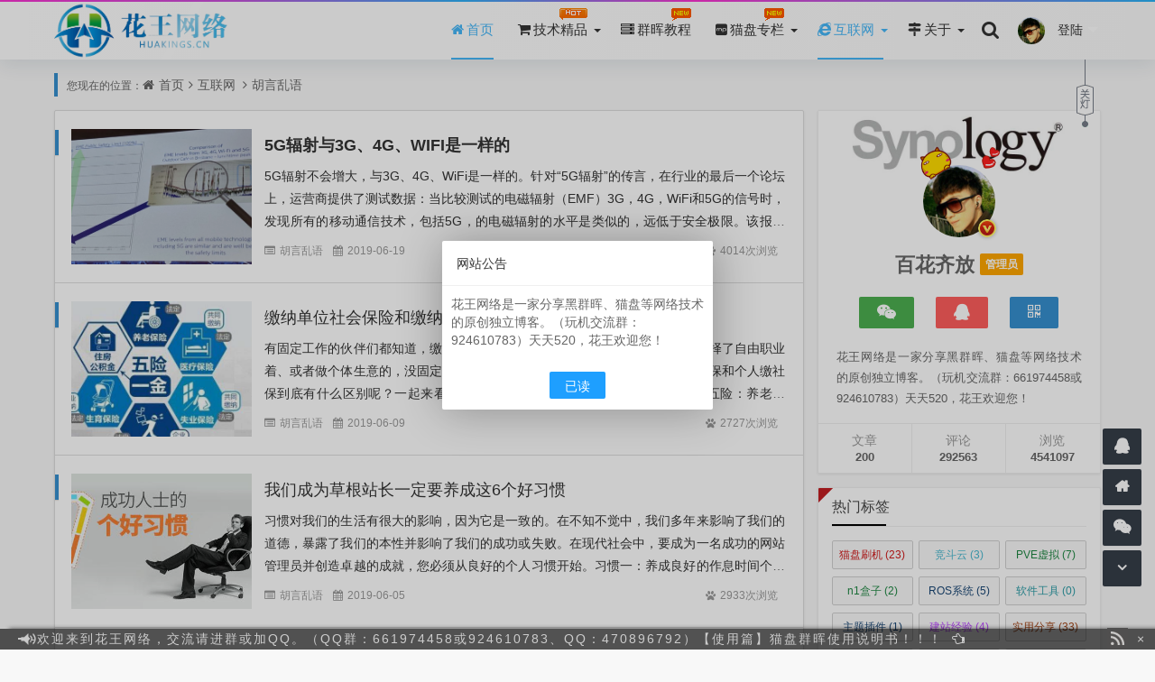

--- FILE ---
content_type: text/html; charset=utf-8
request_url: https://www.huakings.cn/category/Talkabout/
body_size: 11368
content:
<!DOCTYPE html>
<html xml:lang="zh-CN" lang="zh-CN">
<head>
	<meta http-equiv="Content-Type" content="text/html; charset=utf-8"/>
	<meta http-equiv="X-UA-Compatible" content="IE=edge, chrome=1" />
	<meta name="viewport" content="width=device-width, initial-scale=1, minimum-scale=1, viewport-fit=cover">
    <meta name="applicable-device" content="pc,mobile">
	<meta name="renderer" content="webkit" />
    <meta name="force-rendering" content="webkit" />
	<title>畅谈互联网的新鲜事、发表互联网独到的观点 - 花王网络</title>	
	<meta name="Keywords" content="胡言乱语,新鲜事">
	<meta name="description" content="畅谈互联网的新鲜事和发表互联网独到的观点">
	<meta property="og:type" content="category"/>
	<meta property="og:title" content="胡言乱语" />
	<meta property="og:description" content="畅谈互联网的新鲜事和发表互联网独到的观点" />
	<meta property="og:image" content="https://www.huakings.cn/zb_users/upload/2019/09/201909141568437066749774.png" />
	<meta property="og:url" content="https://www.huakings.cn/category/Talkabout/" />
	<link href="https://www.huakings.cn/zb_users/theme/koilee/style/font-awesome-4.3.0/css/font-awesome.min.css" rel="stylesheet">
	<link href="https://www.huakings.cn/zb_users/theme/koilee/style/libs/animate.css" type="text/css" media="all" rel="stylesheet" />
	<link href="https://www.huakings.cn/zb_users/theme/koilee/style/style.css?v=2025-09-05" type="text/css" media="all" rel="stylesheet"/>
	<link rel="icon" href="https://www.huakings.cn/zb_users/upload/2019/09/201909141568436989222588.png" type="image/x-icon"/>
	<link rel="shortcut icon" href="https://www.huakings.cn/zb_users/upload/2019/09/201909141568436989222588.png" type="image/x-icon"/>
	<script src="https://www.huakings.cn/zb_system/script/jquery-2.2.4.min.js"></script>
	<script src="https://www.huakings.cn/zb_system/script/zblogphp.js"></script>
	<script src="https://www.huakings.cn/zb_system/script/c_html_js_add.php"></script>
	<script src="https://www.huakings.cn/zb_users/theme/koilee/script/swiper.min.js"></script>
	<style type="text/css">body{background-image: url();}ins.adsbygoogle { background: transparent !important; }
.unionad .ads.top-ad {
    margin-bottom: -5px;
    box-shadow: none;
    border: 0;
    margin-top: -5px;
}
.entry img {
    max-width: 96%!important;
    height: auto!important;
}
.entry blockquote {width: 100%!important;}
.wrap-ban-img{display: none;}</style>	<!--[if lte IE 7]><link href="//cdn.staticfile.org/font-awesome/3.2.1/css/font-awesome-ie7.min.css" rel="stylesheet"><![endif]-->
	<!--[if lt IE 9]><script src="//cdn.staticfile.org/html5shiv/3.7.0/html5shiv.js"></script><![endif]-->
<style type="text/css">.prettyprint,pre.prettyprint{white-space:pre-wrap;word-wrap:break-word;background-color:#444;border:1px solid #272822;overflow:hidden;padding:0;margin:20px 0;font-family:Consolas,"Bitstream Vera Sans Mono","Courier New",Courier,monospace!important;color:#666}.prettyprint.linenums,pre.prettyprint.linenums{-webkit-box-shadow:inset 40px 0 0 #39382e,inset 41px 0 0 #464741;-moz-box-shadow:inset 40px 0 0 #39382e,inset 41px 0 0 #464741;box-shadow:inset 40px 0 0 #39382e,inset 41px 0 0 #464741}.prettyprint.linenums ol,pre.prettyprint.linenums ol{margin:0 0 0 33px;padding:5px 10px}.prettyprint.linenums ol li,pre.prettyprint.linenums ol li{color:#bebec5;line-height:20px;margin-left:0;list-style:decimal}.prettyprint ol.linenums{margin-bottom:0;background-color:#272822}.prettyprint .com{color:#93a1a1}.prettyprint .lit{color:#ae81ff}.prettyprint .clo,.prettyprint .opn,.prettyprint .pun{color:#f8f8f2}.prettyprint .fun{color:#dc322f}.prettyprint .atv,.prettyprint .str{color:#e6db74}.prettyprint .kwd,.prettyprint .tag{color:#f92659}.prettyprint .atn,.prettyprint .dec,.prettyprint .typ,.prettyprint .var{color:#a6e22e}.prettyprint .pln{color:#66d9ef}
	</style>
<meta name="lcp-csrftoken" content="dc438cca5741e4d090d2d2050bf813e5"><link rel="stylesheet" href="https://www.huakings.cn/zb_users/plugin/LayCenter/static/layui/css/layui-base.css?ver=5.8"/>
<link rel="stylesheet" href="https://www.huakings.cn/zb_users/plugin/LayCenter/static/css/laycenter.css?ver=5.8"/>
</head>
<body class="home-category"><div id="percentageCounter"></div><div id="pjax_on">
<header id="header_main">
	<section id="header" class="fixed-nav">
		<div class="container">
			<div class="logo">
				<a href="https://www.huakings.cn/" title="花王网络" rel="home"><img src="https://www.huakings.cn/zb_users/upload/2019/09/201909141568437066749774.png" alt="花王网络"><b class="shan"></b></a>
			</div>			<div class="nav-login">        <a href="javascript:;" class="nav-userlogin">          <img src="https://www.huakings.cn/zb_users/upload/2019/08/201908081565242910212698.jpg" alt="登录" class="nav-login-img">          <span class="nav-username">登陆</span>          <span class="nav-more"></span>        </a>        <ul class="nav-headeruser">          <li><a class="topzc" href="/zb_system/login.php"><i class="fa fa-user"></i>会员注册</a></li>		  <li><a href="/zb_system/login.php"><i class="fa fa-sign-in"></i>会员登陆</a></li>        </ul>      </div>     		 	 		
			<div class="search_top">
				<a class="search_btn" href="javascript:;" title="点击搜索"><i class="fa fa-search"></i></a>
								<div class="top_search ">
					<form method="post" name="search" action="https://www.huakings.cn/zb_system/cmd.php?act=search" class="searchform">
						<input type="text" name="q" placeholder="输入关键字..." class="text">
						<input type="submit" class="btn" value="搜索"></form>
				</div>
			</div>
			<nav class="menu-nav">
				<div class="nav-sjlogo"><i class="fa fa-navicon"></i></div><!-- mobile nav -->
				<div class="nav-sousuo">
					<a id="mo-so" href="javascript:void(0);"><i class="fa fa-search icon-search"></i></a>
									</div>
				<div id="monavber" class="header-nav" data-type="category" data-infoid="11">
					<aside class="mobile_aside mobile_nav">
						<div class="mobile-menu">
							<ul id="nav" class="nav-pills navbar">
								<li id="nvabar-item-index" class="active"><a href="https://www.huakings.cn/"><i class="fa fa-home"></i>首页</a></li><li class="menu-item-has-children"><a href="https://www.huakings.cn/category/skill/"><i class="fa fa-shopping-cart"></i><span id="hot">技术精品</span></a><ul class="dropdown-menu sub-menu"><li><a href="https://www.huakings.cn/category/jingpin/"><i class="fa fa-shopping-bag"></i>精品区</a></li><li><a href="https://www.huakings.cn/category/wangluo/"><i class="fa fa-dribbble"></i>网络技术</a></li> <li><a href="https://www.huakings.cn/category/g-dock/"><i class="fa fa-podcast"></i>路由系统</a></li><li><a href="https://www.huakings.cn/category/Linux/"><i class="fa fa-linux"></i>虚拟机</a></li></ul></li><li><a href="https://www.huakings.cn/category/nas/"><i class="fa fa-server"></i><span id="n-new">群晖教程</span></a></li><li class="menu-item-has-children"><a href="https://www.huakings.cn/category/maopan/"><i class="fa fa-meanpath"></i><span id="n-new">猫盘专栏</span></a><ul class="dropdown-menu sub-menu"><li><a href="https://pan.huakings.cn"><i class="fa fa-cloud-download"></i>花王云盘</a></li></ul></li><li class="menu-item-has-children"><a href="https://www.huakings.cn/category/internet/"><i class="fa fa-internet-explorer"></i>互联网</a>  <ul class="dropdown-menu sub-menu">  <li><a href="https://www.huakings.cn/category/Talkabout/"><i class="fa fa-bullhorn"></i>胡言乱语</a></li>  <li><a href="https://www.huakings.cn/category/technology/"><i class="fa fa-coffee"></i>新鲜科技</a></li>    <li><a href="https://www.huakings.cn/category/Encyclopedias/"><i class="fa fa-book"></i>生活百科</a></li>    <li><a href="https://www.huakings.cn/category/experience/"><i class="fa fa-glass"></i>经验分享</a></li>    <li><a href="https://www.huakings.cn/category/tool/"><i class="fa fa-paper-plane"></i>实用分享</a></li>    <li><a href="https://www.huakings.cn/category/php/"><i class="fa fa-delicious"></i>建站经验</a></li>    <li><a href="https://www.huakings.cn/category/software/"><i class="fa fa-dropbox"></i>软件工具</a></li>    <li><a href="https://www.huakings.cn/category/system/"><i class="fa fa-windows"></i>操作系统</a></li>  </ul></li><li class="menu-item-has-children"><a href="https://www.huakings.cn/about/"><i class="fa fa-map-signs"></i>关于</a>  <ul class="dropdown-menu sub-menu">            <li><a href="https://www.huakings.cn/archive/"><i class="fa fa-paperclip"></i>文章归档</a></li><li><a href="https://www.huakings.cn/zanzhu/"><i class="fa fa-handshake-o"></i>赞助本站</a></li>    <li><a href="https://www.huakings.cn/readers/"><i class="fa fa-address-card"></i>读者之墙</a></li>    <li><a href="https://www.huakings.cn/liuyan/"><i class="fa fa-clipboard"></i>留言本本</a></li>    <li><a href="https://www.huakings.cn/copyright/"><i class="fa fa-gavel"></i>免责声明</a></li>    <li><a href="https://www.huakings.cn/comment/"><i class="fa fa-hand-paper-o"></i>举报中心</a></li>    <li><a href="https://www.huakings.cn/sitemap.xml"><i class="fa fa-map-o"></i>网站地图</a></li></ul></li>							</ul></div>
					</aside>
				</div>
			</nav>
		</div>
		<div class="page-night">
			<div class="headlink"><a class="night_link" href="javascript:switchNightMode()"></a></div>
		</div>	</section>
</header><section class="container wrapper">
  <nav class="place catleader">
    您现在的位置：<i class="fa fa-home"></i><a href="https://www.huakings.cn/">首页</a><i class="fa fa-angle-right"></i><a href="https://www.huakings.cn/category/internet/" title="查看 互联网 分类中的全部文章">互联网</a> <i class="fa fa-angle-right"></i><a href="https://www.huakings.cn/category/Talkabout/" title="查看 胡言乱语 分类中的全部文章">胡言乱语</a>   </nav>
  <section class="home-main category-main auto-loadmore">
    <section class="wrapbox left auto-loading">      <section class="category-box home-layout show-box">
         <section class="auto-main">
                                <article class="post_box auto-list wow fadeInDown" id="post_box1">
  <div class="post-img col-xs-4">
    <a href="https://www.huakings.cn/post/116.html" target="_blank">
      <img class="img-responsive img-rounded imgs" src="https://www.huakings.cn/zb_users/upload/2019/06/20190619100810_17383.jpg" alt=""><em></em>
    </a>
  </div>
  <div class="post-left">
    <h3><a class="titleb" href="https://www.huakings.cn/post/116.html" title="5G辐射与3G、4G、WIFI是一样的" target="_blank">5G辐射与3G、4G、WIFI是一样的</a></h3>
    <div class="post-con">
      <span class="title-l"></span><a href="https://www.huakings.cn/post/116.html" title="点击阅读全文" target="_blank">5G辐射不会增大，与3G、4G、WiFi是一样的。针对“5G辐射”的传言，在行业的最后一个论坛上，运营商提供了测试数据：当比较测试的电磁辐射（EMF）3G，4G，WiFi和5G的信号时，发现所有的移动通信技术，包括5G，的电磁辐射的水平是类似的，远低于安全极限。该报告还测试了5G0x7D0在室内环境...</a>
    </div>
    <aside class="item-meta">
      <div class="left">
        <span class="mu-ml"><i class="fa fa-list-alt"></i><a href="https://www.huakings.cn/category/Talkabout/">胡言乱语</a></span>
        <span class="mu-ml-clock"><i class="fa fa-calendar"></i>2019-06-19</span>
      </div>
      <div class="right">
        <span class="mu-ml-eye"><i class="fa fa-paw"></i>4014次浏览</span>
              </div>
    </aside>
  </div></article>
                                <article class="post_box auto-list wow fadeInDown" id="post_box2">
  <div class="post-img col-xs-4">
    <a href="https://www.huakings.cn/post/107.html" target="_blank">
      <img class="img-responsive img-rounded imgs" src="https://www.huakings.cn/zb_users/upload/2019/06/20190609105131_13412.jpg" alt=""><em></em>
    </a>
  </div>
  <div class="post-left">
    <h3><a class="" href="https://www.huakings.cn/post/107.html" title="缴纳单位社会保险和缴纳个人社会保险有什么区别？" target="_blank">缴纳单位社会保险和缴纳个人社会保险有什么区别？</a></h3>
    <div class="post-con">
      <span class="title-l"></span><a href="https://www.huakings.cn/post/107.html" title="点击阅读全文" target="_blank">有固定工作的伙伴们都知道，缴纳社保单位会每月帮你缴社保，如果小伙伴您选择了自由职业着、或者做个体生意的，没固定工作单位也能以个人身份缴社保。那么单位缴社保和个人缴社保到底有什么区别呢？一起来看看需要缴费的险种不同单位：单位为职工缴纳五险：养老保险、医疗保险、失业保险、工伤保险和生育保险，并且单位为职...</a>
    </div>
    <aside class="item-meta">
      <div class="left">
        <span class="mu-ml"><i class="fa fa-list-alt"></i><a href="https://www.huakings.cn/category/Talkabout/">胡言乱语</a></span>
        <span class="mu-ml-clock"><i class="fa fa-calendar"></i>2019-06-09</span>
      </div>
      <div class="right">
        <span class="mu-ml-eye"><i class="fa fa-paw"></i>2727次浏览</span>
              </div>
    </aside>
  </div></article>
                                <article class="post_box auto-list wow fadeInDown" id="post_box3">
  <div class="post-img col-xs-4">
    <a href="https://www.huakings.cn/post/102.html" target="_blank">
      <img class="img-responsive img-rounded imgs" src="https://www.huakings.cn/zb_users/upload/2019/06/20190605075139_40637.jpg" alt=""><em></em>
    </a>
  </div>
  <div class="post-left">
    <h3><a class="" href="https://www.huakings.cn/post/102.html" title="我们成为草根站长一定要养成这6个好习惯" target="_blank">我们成为草根站长一定要养成这6个好习惯</a></h3>
    <div class="post-con">
      <span class="title-l"></span><a href="https://www.huakings.cn/post/102.html" title="点击阅读全文" target="_blank">习惯对我们的生活有很大的影响，因为它是一致的。在不知不觉中，我们多年来影响了我们的道德，暴露了我们的本性并影响了我们的成功或失败。在现代社会中，要成为一名成功的网站管理员并创造卓越的成就，您必须从良好的个人习惯开始。习惯一：养成良好的作息时间个人站长的作息时间分为三种：第一个是早上两三点睡觉，中午起...</a>
    </div>
    <aside class="item-meta">
      <div class="left">
        <span class="mu-ml"><i class="fa fa-list-alt"></i><a href="https://www.huakings.cn/category/Talkabout/">胡言乱语</a></span>
        <span class="mu-ml-clock"><i class="fa fa-calendar"></i>2019-06-05</span>
      </div>
      <div class="right">
        <span class="mu-ml-eye"><i class="fa fa-paw"></i>2933次浏览</span>
              </div>
    </aside>
  </div></article>
<article id="catezjad" class="post_box_ads wow fadeInDown">
  <!--列表间广告--><span class="adsnone"></span>
  <script async src="https://pagead2.googlesyndication.com/pagead/js/adsbygoogle.js?client=ca-pub-7150554161941789"
     crossorigin="anonymous"></script>
<ins class="adsbygoogle"
     style="display:block"
     data-ad-format="fluid"
     data-ad-layout-key="-g6-2l+ba+i-x8"
     data-ad-client="ca-pub-7150554161941789"
     data-ad-slot="1050890507"></ins>
<script>
     (adsbygoogle = window.adsbygoogle || []).push({});
</script></article>                                <article class="post_box auto-list wow fadeInDown" id="post_box4">
  <div class="post-img col-xs-4">
    <a href="https://www.huakings.cn/post/101.html" target="_blank">
      <img class="img-responsive img-rounded imgs" src="https://www.huakings.cn/zb_users/upload/2019/06/20190605075039_46442.jpg" alt=""><em></em>
    </a>
  </div>
  <div class="post-left">
    <h3><a class="" href="https://www.huakings.cn/post/101.html" title="新网站如何进行SEO优化？我建议从这10个方面入手。" target="_blank">新网站如何进行SEO优化？我建议从这10个方面入手。</a></h3>
    <div class="post-con">
      <span class="title-l"></span><a href="https://www.huakings.cn/post/101.html" title="点击阅读全文" target="_blank">我已经在seo优化工作了近2年。当我第一次接触时，我不知道seo是什么。我对seo充满了好奇心。当我通过百度百科全书学习“什么是seo”时，我没有让我知道。这也是因为seo的强烈爱好，最后继续在一些微信公众号和主要搜索引擎上找到一些免费的教科书，以补充我对seo的理解。经过一段时间的研究，我整理了s...</a>
    </div>
    <aside class="item-meta">
      <div class="left">
        <span class="mu-ml"><i class="fa fa-list-alt"></i><a href="https://www.huakings.cn/category/Talkabout/">胡言乱语</a></span>
        <span class="mu-ml-clock"><i class="fa fa-calendar"></i>2019-06-05</span>
      </div>
      <div class="right">
        <span class="mu-ml-eye"><i class="fa fa-paw"></i>3139次浏览</span>
              </div>
    </aside>
  </div></article>
                                <article class="post_box auto-list wow fadeInDown" id="post_box5">
  <div class="post-img col-xs-4">
    <a href="https://www.huakings.cn/post/100.html" target="_blank">
      <img class="img-responsive img-rounded imgs" src="https://www.huakings.cn/zb_users/upload/2019/06/20190605074942_16617.png" alt=""><em></em>
    </a>
  </div>
  <div class="post-left">
    <h3><a class="" href="https://www.huakings.cn/post/100.html" title="WordPress评论的影响太多？您有评论的分页吗？" target="_blank">WordPress评论的影响太多？您有评论的分页吗？</a></h3>
    <div class="post-con">
      <span class="title-l"></span><a href="https://www.huakings.cn/post/100.html" title="点击阅读全文" target="_blank">您是否注意到您的博客网站对文章/页面的评论很多，其加载速度比其他文章/页面快？这是因为加载这么多注释会增加服务器负载并增加平均页面加载时间（整个页面静态除外）。有很多评论是件好事，因为这意味着你的用户非常喜欢这篇文章或页面。但是，如果很多评论会减慢您的网站速度，则可能会影响您的搜索引擎优化排名。事实...</a>
    </div>
    <aside class="item-meta">
      <div class="left">
        <span class="mu-ml"><i class="fa fa-list-alt"></i><a href="https://www.huakings.cn/category/Talkabout/">胡言乱语</a></span>
        <span class="mu-ml-clock"><i class="fa fa-calendar"></i>2019-06-05</span>
      </div>
      <div class="right">
        <span class="mu-ml-eye"><i class="fa fa-paw"></i>2552次浏览</span>
              </div>
    </aside>
  </div></article>
                                <article class="post_box auto-list wow fadeInDown" id="post_box6">
  <div class="post-img col-xs-4">
    <a href="https://www.huakings.cn/post/94.html" target="_blank">
      <img class="img-responsive img-rounded imgs" src="https://www.huakings.cn/zb_users/upload/2019/08/201908081565253759557122.jpg" alt=""><em></em>
    </a>
  </div>
  <div class="post-left">
    <h3><a class="" href="https://www.huakings.cn/post/94.html" title="小编说说什么是运维工程师？" target="_blank">小编说说什么是运维工程师？</a></h3>
    <div class="post-con">
      <span class="title-l"></span><a href="https://www.huakings.cn/post/94.html" title="点击阅读全文" target="_blank">运维工程师主要确保网站和软件服务的安全稳定运行。具体来说，当开发项目正式启动时，产品，编程和测试工作正式完成，维护和管理工作将交给运维工程师产品/程序/测试结束后的所有工作都是运维的此外，运维工程师的核心是确保产品上线后的稳定运行，快速解决此期间出现的各种问题，并不断优化日常工作中的系统架构和部署合...</a>
    </div>
    <aside class="item-meta">
      <div class="left">
        <span class="mu-ml"><i class="fa fa-list-alt"></i><a href="https://www.huakings.cn/category/Talkabout/">胡言乱语</a></span>
        <span class="mu-ml-clock"><i class="fa fa-calendar"></i>2019-06-02</span>
      </div>
      <div class="right">
        <span class="mu-ml-eye"><i class="fa fa-paw"></i>2973次浏览</span>
              </div>
    </aside>
  </div></article>
                                <article class="post_box auto-list wow fadeInDown" id="post_box7">
  <div class="post-img col-xs-4">
    <a href="https://www.huakings.cn/post/89.html" target="_blank">
      <img class="img-responsive img-rounded imgs" src="https://www.huakings.cn/zb_users/upload/2019/08/201908081565253710832240.jpg" alt=""><em></em>
    </a>
  </div>
  <div class="post-left">
    <h3><a class="" href="https://www.huakings.cn/post/89.html" title="我需不需要注册至少6个月才能将新域名添加到我的AdSense帐户？" target="_blank">我需不需要注册至少6个月才能将新域名添加到我的AdSense帐户？</a></h3>
    <div class="post-con">
      <span class="title-l"></span><a href="https://www.huakings.cn/post/89.html" title="点击阅读全文" target="_blank">在去年之前为您的AdSense帐户添加新域名无需任何审核。只需将Google AdSense广告单元代码添加到新网站的html源代码中即可。向百度联盟帐户添加新域名始终需要申请，审核标准非常严格，许多因内容质量不足而被拒绝。比较两者可以说AdSense在新站推出非常方便。但从去年开始Google更改...</a>
    </div>
    <aside class="item-meta">
      <div class="left">
        <span class="mu-ml"><i class="fa fa-list-alt"></i><a href="https://www.huakings.cn/category/Talkabout/">胡言乱语</a></span>
        <span class="mu-ml-clock"><i class="fa fa-calendar"></i>2019-05-31</span>
      </div>
      <div class="right">
        <span class="mu-ml-eye"><i class="fa fa-paw"></i>2947次浏览</span>
              </div>
    </aside>
  </div></article>
                                <article class="post_box auto-list wow fadeInDown" id="post_box8">
  <div class="post-img col-xs-4">
    <a href="https://www.huakings.cn/post/87.html" target="_blank">
      <img class="img-responsive img-rounded imgs" src="https://www.huakings.cn/zb_users/upload/2019/08/201908081565253645605229.jpg" alt=""><em></em>
    </a>
  </div>
  <div class="post-left">
    <h3><a class="" href="https://www.huakings.cn/post/87.html" title="建议使用GoogleAdsense网站来优化广告的大小。" target="_blank">建议使用GoogleAdsense网站来优化广告的大小。</a></h3>
    <div class="post-con">
      <span class="title-l"></span><a href="https://www.huakings.cn/post/87.html" title="点击阅读全文" target="_blank">GoogleAdsense网站上有一些固定大小的设备广告，如300X250、336X280和728x90，但这些设备广告在PC方面没有任何问题，但移动终端有时会出现位置偏差或其他问题。因此，某些站长在图中方便地直接投放自适应单元广告。实际上，您可以直接分发固定大小的单位广告，并在GoogleAdse...</a>
    </div>
    <aside class="item-meta">
      <div class="left">
        <span class="mu-ml"><i class="fa fa-list-alt"></i><a href="https://www.huakings.cn/category/Talkabout/">胡言乱语</a></span>
        <span class="mu-ml-clock"><i class="fa fa-calendar"></i>2019-05-30</span>
      </div>
      <div class="right">
        <span class="mu-ml-eye"><i class="fa fa-paw"></i>2980次浏览</span>
              </div>
    </aside>
  </div></article>
                                <article class="post_box auto-list wow fadeInDown" id="post_box9">
  <div class="post-img col-xs-4">
    <a href="https://www.huakings.cn/post/85.html" target="_blank">
      <img class="img-responsive img-rounded imgs" src="https://www.huakings.cn/zb_users/upload/2019/08/201908081565253478177175.jpg" alt=""><em></em>
    </a>
  </div>
  <div class="post-left">
    <h3><a class="" href="https://www.huakings.cn/post/85.html" title="个人博客站长为什么坚持在博客上发帖依然很重要？" target="_blank">个人博客站长为什么坚持在博客上发帖依然很重要？</a></h3>
    <div class="post-con">
      <span class="title-l"></span><a href="https://www.huakings.cn/post/85.html" title="点击阅读全文" target="_blank">在过去的几年里，我们一直在听到越来越多的本地搜索。事实上，我们经常寻找本地企业或服务提供商。这就是我们看到弹出结果将包括该地区前三大供应商的方式，前两个也包括他们在搜索结果中的路线，以及他们的星级，基本联系信息和营业时间甚至是一小部分。照片。实际上，本地搜索相关优化的工作方式与一般方法不同。对于那些...</a>
    </div>
    <aside class="item-meta">
      <div class="left">
        <span class="mu-ml"><i class="fa fa-list-alt"></i><a href="https://www.huakings.cn/category/Talkabout/">胡言乱语</a></span>
        <span class="mu-ml-clock"><i class="fa fa-calendar"></i>2019-05-30</span>
      </div>
      <div class="right">
        <span class="mu-ml-eye"><i class="fa fa-paw"></i>2458次浏览</span>
              </div>
    </aside>
  </div></article>
                  </section>
        <footer class="pagination wow fadeInDown">
          <ul><li class="active"><span>1</span></li>
<li><a href="https://www.huakings.cn/category/Talkabout/2/" title="第2页" >2</a></li>
<li><a href="https://www.huakings.cn/category/Talkabout/2/" title="下一页" class="c-nav next ease a1">下一页</a></li>
<li><a href="https://www.huakings.cn/category/Talkabout/2/" class="c-nav ease moye" title="末页">末页 </a></li>
<li><span class="page-last">共 2 页</span></li>
</ul>
                      <div id="loadmore" class="load-more-wrap loadmore"><a class="load-more" href="https://www.huakings.cn/category/Talkabout/2/" id="post_over">点击查看更多</a></div>
                  </footer>      </section>
          </section>
    <aside class="sidebar right">			<section class="sidebar_widget widget_post_author">
        <section class="author_info">          <div class="widget_avatar" style="background-image: url(https://www.huakings.cn/zb_users/upload/2020/03/202003091583733536503466.jpg);">
            <a href="https://www.huakings.cn/author/百花齐放/" title="百花齐放" class="widget_avatar"><img class="widget_avatar" src="//thirdqq.qlogo.cn/g?b=oidb&k=GHj7iccVGc2hoBITd2sg9xg&s=640&t=1571365120" alt="百花齐放"><div class="widget-cover vip0"></div><i title="百花齐放" class="author-ident author1"></i></a>
          </div>
          <h3>百花齐放<span class="admin_field">管理员</span></h3>
          <div class="author-social">
            <span class="author-weixin"><a title="微信"><i class="fa fa-weixin"></i><em style="background-image:url(https://www.huakings.cn/zb_users/upload/2019/09/201909151568560566617192.jpg);"></em></a></span>
            <span class="author-qq"><a href="tencent://message/?uin=470896792&Site=Talklee.Com&Menu=yes" rel="nofollow" target="_blank" title="QQ联系我"><i class="fa fa-qq"></i></a></span>
            <span class="author-diy"><a href="https://www.huakings.cn/zb_users/upload/2021/08/20210827164846163005412676127.jpg" rel="nofollow" target="_blank" title="QQ群"><i class="fa fa-qrcode"></i><em style="background-image:url(https://www.huakings.cn/zb_users/upload/2021/08/20210827164846163005412676127.jpg);"></em></a></span>
          </div><p>花王网络是一家分享黑群晖、猫盘等网络技术的原创独立博客。（玩机交流群：661974458或924610783）天天520，花王欢迎您！</p>        </section>
        <section class="author_count">
          <ul>
            <li title="文章总数：200"><span>文章</span><strong>200</strong></li>
            <li title="评论总数：292563"><span>评论</span><strong>292563</strong></li>
            <li title="浏览总数：4541097"><span>浏览</span><strong>4541097</strong></li>
          </ul>
        </section>
      </section>
      
<section class="sidebar_widget wow fadeInDown" id="divTags">
<h3 class="sidebar_title">热门标签 </h3>
<ul class="sidebar_content divTags"><li><a title="猫盘刷机" href="https://www.huakings.cn/tags-9.html">猫盘刷机<span class="tag-count"> (23)</span></a></li>
<li><a title="竞斗云" href="https://www.huakings.cn/tags-13.html">竞斗云<span class="tag-count"> (3)</span></a></li>
<li><a title="PVE虚拟" href="https://www.huakings.cn/tags-16.html">PVE虚拟<span class="tag-count"> (7)</span></a></li>
<li><a title="n1盒子" href="https://www.huakings.cn/tags-18.html">n1盒子<span class="tag-count"> (2)</span></a></li>
<li><a title="ROS系统" href="https://www.huakings.cn/tags-20.html">ROS系统<span class="tag-count"> (5)</span></a></li>
<li><a title="软件工具" href="https://www.huakings.cn/tags-22.html">软件工具<span class="tag-count"> (0)</span></a></li>
<li><a title="主题插件" href="https://www.huakings.cn/tags-34.html">主题插件<span class="tag-count"> (1)</span></a></li>
<li><a title="建站经验" href="https://www.huakings.cn/tags-35.html">建站经验<span class="tag-count"> (4)</span></a></li>
<li><a title="实用分享" href="https://www.huakings.cn/tags-36.html">实用分享<span class="tag-count"> (33)</span></a></li>
<li><a title="unRaid" href="https://www.huakings.cn/tags-38.html">unRaid<span class="tag-count"> (9)</span></a></li>
<li><a title="收费资源" href="https://www.huakings.cn/tags-39.html">收费资源<span class="tag-count"> (2)</span></a></li>
<li><a title="海纳百川" href="https://www.huakings.cn/tags-40.html">海纳百川<span class="tag-count"> (15)</span></a></li>
<li><a title="Nas系统" href="https://www.huakings.cn/tags-41.html">Nas系统<span class="tag-count"> (31)</span></a></li>
<li><a title="Nas外网" href="https://www.huakings.cn/tags-42.html">Nas外网<span class="tag-count"> (12)</span></a></li>
<li><a title="Nas功能" href="https://www.huakings.cn/tags-43.html">Nas功能<span class="tag-count"> (18)</span></a></li>
<li><a title="nas进阶" href="https://www.huakings.cn/tags-44.html">nas进阶<span class="tag-count"> (25)</span></a></li>
<li><a title="Nas基础" href="https://www.huakings.cn/tags-45.html">Nas基础<span class="tag-count"> (5)</span></a></li>
<li><a title="胡言乱语" href="https://www.huakings.cn/tags-46.html">胡言乱语<span class="tag-count"> (0)</span></a></li>
<li><a title="qBittorrent" href="https://www.huakings.cn/tags-47.html">qBittorrent<span class="tag-count"> (1)</span></a></li>
<li><a title="群晖" href="https://www.huakings.cn/tags-48.html">群晖<span class="tag-count"> (12)</span></a></li>
<li><a title="测试" href="https://www.huakings.cn/tags-49.html">测试<span class="tag-count"> (1)</span></a></li>
</ul>
</section><section class="sidebar_widget wow fadeInDown" id="side_con">
<h3 class="sidebar_title">热评文章</h3>
<ul class="sidebar_content side_con"></ul>
</section><section class="sidebar_widget wow fadeInDown" id="divPrevious">
<h3 class="sidebar_title">最近发表</h3>
<ul class="sidebar_content divPrevious"><li class="m-previous">
	<span class="rankLeft">
		<span class="rankNum num-1">01</span>
		<span class="slash"></span>
	</span>
	<span class="text"><a href="https://www.huakings.cn/post/287.html" title="新文章：群晖NAS网络映射盘开机自动连接方法">新文章：群晖NAS网络映射盘开机自动连接方法</a></span>
</li>
<li class="m-previous">
	<span class="rankLeft">
		<span class="rankNum num-2">02</span>
		<span class="slash"></span>
	</span>
	<span class="text"><a href="https://www.huakings.cn/post/285.html" title="群晖挂载阿里云网盘（其它nas挂载原理相同）">群晖挂载阿里云网盘（其它nas挂载原理相同）</a></span>
</li>
<li class="m-previous">
	<span class="rankLeft">
		<span class="rankNum num-3">03</span>
		<span class="slash"></span>
	</span>
	<span class="text"><a href="https://www.huakings.cn/post/284.html" title="猫盘群晖docker安装青龙面板（群晖通用）">猫盘群晖docker安装青龙面板（群晖通用）</a></span>
</li>
<li class="m-previous">
	<span class="rankLeft">
		<span class="rankNum num-4">04</span>
		<span class="slash"></span>
	</span>
	<span class="text"><a href="https://www.huakings.cn/post/283.html" title="猫盘玩机一站式解决方案（含一键刷机工具）">猫盘玩机一站式解决方案（含一键刷机工具）</a></span>
</li>
<li class="m-previous">
	<span class="rankLeft">
		<span class="rankNum num-5">05</span>
		<span class="slash"></span>
	</span>
	<span class="text"><a href="https://www.huakings.cn/post/282.html" title="docker指南（qbittorrent/transmission/签到搭建）">docker指南（qbittorrent/transmission/签到搭建）</a></span>
</li>
<li class="m-previous">
	<span class="rankLeft">
		<span class="rankNum num-6">06</span>
		<span class="slash"></span>
	</span>
	<span class="text"><a href="https://www.huakings.cn/post/281.html" title="【降级篇】猫盘群晖引导dsm7.0降dsm6.23">【降级篇】猫盘群晖引导dsm7.0降dsm6.23</a></span>
</li>
</ul>
</section><section class="sidebar_widget wow fadeInDown" id="divAuthors">
<h3 class="sidebar_title">作者列表</h3>
<ul class="sidebar_content divAuthors"><li><a title="mingrihua" href="https://www.huakings.cn/author/百花齐放/">mingrihua<span class="article-nums"> (172)</span></a></li>
</ul>
</section>    </aside>
  </section>
</section>
</div>
<footer class="footer">
  <div class="footer-bg"></div>
  <div class="footer-copyright">
    <div class="footer_container">
      <ul class="footer-nav hidden-xs">
        <li class="menu-item">
          <a rel="nofollow" href="https://www.huakings.cn/archive/" target="_blank">文章归档</a>
<a rel="nofollow" href="https://www.huakings.cn/copyright/" target="_blank">免责声明</a>
<a rel="nofollow" href="https://www.huakings.cn/sitemap.xml" target="_blank">网站地图</a>
<a rel="nofollow" href="https://www.huakings.cn/comment/" target="_blank">举报中心</a>
<a rel="nofollow" href="https://www.huakings.cn/zanzhu/" target="_blank">赞助花王网络</a><a class="beian-ico" href="http://beian.miit.gov.cn " rel="nofollow" target="_blank" title="粤ICP备19025890号"><img src="/zb_users/theme/koilee/style/images/icp.png" alt="粤ICP备19025890号">粤ICP备19025890号</a><a class="beian-ico" target="_blank" href="http://www.beian.gov.cn/portal/registerSystemInfo?recordcode=44060702000170" title="粤公网安备 44060702000170号"><img src="/zb_users/theme/koilee/style/images/beian.png" alt="粤公网安备 44060702000170号">粤公网安备 44060702000170号</a>        </li>
      </ul>
      <div class="copyright">
        <p>Copyright<i class="fa fa-copyright"></i>2019<a href="/" title="花王网络"><font color="#FFA000">H</font><font 

color="#FFC800">u</font><font color="#FFF000">a</font><font 

color="#D7FF00">k</font><font color="#AFFF00">i</font><font 

color="#87FF00">n</font><font color="#5FFF00">g</font><font 

color="#37FF00">.</font><font color="#0FFF00">c</font><font 

color="#01DF01">n</font></a>基于<a href="https://www.zblogcn.com/" title="Z-BlogPHP 1.7.2 Build 173050" target="_blank" rel="noopener norefferrer">Z-BlogPHP</a>搭建 <script>
var _hmt = _hmt || [];
(function() {
  var hm = document.createElement("script");
  hm.src = "https://hm.baidu.com/hm.js?24b6365f17776a3a58524c143c525065";
  var s = document.getElementsByTagName("script")[0]; 
  s.parentNode.insertBefore(hm, s);
})();
</script>
<font color="#ffa500"><span id="runtime_span"></span>
<script type="text/javascript">function show_runtime(){window.setTimeout("show_runtime()",1000);X=new 
Date("03/21/2019 18:00:00");
Y=new Date();T=(Y.getTime()-X.getTime());M=24*60*60*1000;
a=T/M;A=Math.floor(a);b=(a-A)*24;B=Math.floor(b);c=(b-B)*60;C=Math.floor((b-B)*60);D=Math.floor((c-C)*60);
runtime_span.innerHTML="本站已运行: "+A+"天"+B+"小时"+C+"分"+D+"秒"}show_runtime();</script></font><a target="_blank" href="https://qm.qq.com/cgi-bin/qm/qr?k=TTtuUfy1EVxjxPLYyOw4Dy1yLr_HGJY8&jump_from=webapi"><img border="0" src="//pub.idqqimg.com/wpa/images/group.png" alt="群晖2~花王网络" title="群晖2~花王网络"></a></p>
      </div>
	      </div>
  </div>
</footer>
<div id="backtop" class="backtop">
  <div class="bt-box top" title="返回顶部">
    <i class="fa fa-angle-up fa-2x"></i>
  </div>
  <div class="bt-box qq" title="企鹅号">
    <a href="tencent://message/?uin=470896792&Site=Talklee.Com&Menu=yes" rel="nofollow" target="_blank"><i class="fa fa-qq fa-2x"></i></a>  </div>
  <div class="bt-box home" title="返回首页">
    <a href="https://www.huakings.cn/" rel="nofollow" title="返回首页"><i class="fa fa fa-home"></i></a>
  </div>
  <div class="bt-box weixin" title="微信二维码">
    <i class="fa fa-weixin fa-2x"></i>
    <img class="pic" src="https://www.huakings.cn/zb_users/upload/2019/09/201909151568560566617192.jpg" alt="微信二维码">
  </div>  
  <div class="bt-box bottom" title="网站底部">
    <i class="fa fa-angle-down fa-2x"></i>
  </div>
</div><div id="gg">
  <div class="close"><a style="cursor:pointer;" onclick="$('#gg').slideUp('slow');" title="关闭">×</a>
    <div id="feedb">
      <a href="https://www.huakings.cn/feed.php" rel="nofollow" target="_blank" title="欢迎订阅花王网络" class="image"><img alt="订阅图标按钮" src="https://www.huakings.cn/zb_users/theme/koilee/style/images/feed.gif" style="width:23px;height:23px;position: relative;top: -2px;"></a>
    </div>
    <div class="rand_post">
      <ul style="margin-top: 0px;">
      <i class="fa fa-long-arrow-right"></i><i class="fa fa-hand-o-left"><a href="https://www.huakings.cn/post/209.html" target="_blank" title="花王网络">-欢迎来到花王网络，交流请进群或加QQ。（QQ群：661974458或924610783、QQ：470896792）【使用篇】猫盘群晖使用说明书！！！</a></i>      </ul>
    </div>
  </div>
</div><div class="none">
	<script>var cookieDomain = "https://www.huakings.cn/";</script>
	<script src="https://www.huakings.cn/zb_users/theme/koilee/script/zh_tw.js"></script>
	<script src="https://www.huakings.cn/zb_users/theme/koilee/script/custom.js?v=2025-09-05"></script><script type="text/javascript" src="https://www.huakings.cn/zb_users/plugin/san_praise_sdk/js/san_praise_sdk.js"></script>
<script src="https://www.huakings.cn/zb_users/plugin/FY_Prettify/prettify.js" type="text/javascript"></script>
<script src="https://www.huakings.cn/zb_users/plugin/LayCenter/static/layui/layui.js?ver=5.8"></script>
<script type="text/javascript" src="https://www.huakings.cn/zb_users/plugin/LayCenter/static/js/laycenter.js?ver=5.8"></script>
<script src="https://www.huakings.cn/zb_users/LayCenter/weixin/scan.js"></script></div>
</body>
</html><!--77.13 ms , 11 queries , 5240kb memory , 0 error-->

--- FILE ---
content_type: text/html; charset=utf-8
request_url: https://www.google.com/recaptcha/api2/aframe
body_size: 264
content:
<!DOCTYPE HTML><html><head><meta http-equiv="content-type" content="text/html; charset=UTF-8"></head><body><script nonce="Hxxw2ngxav_XaUoHbApNAw">/** Anti-fraud and anti-abuse applications only. See google.com/recaptcha */ try{var clients={'sodar':'https://pagead2.googlesyndication.com/pagead/sodar?'};window.addEventListener("message",function(a){try{if(a.source===window.parent){var b=JSON.parse(a.data);var c=clients[b['id']];if(c){var d=document.createElement('img');d.src=c+b['params']+'&rc='+(localStorage.getItem("rc::a")?sessionStorage.getItem("rc::b"):"");window.document.body.appendChild(d);sessionStorage.setItem("rc::e",parseInt(sessionStorage.getItem("rc::e")||0)+1);localStorage.setItem("rc::h",'1769585296529');}}}catch(b){}});window.parent.postMessage("_grecaptcha_ready", "*");}catch(b){}</script></body></html>

--- FILE ---
content_type: application/x-javascript; charset=utf-8
request_url: https://www.huakings.cn/zb_system/script/c_html_js_add.php
body_size: 2529
content:
var zbpConfig = {
    bloghost: "https://www.huakings.cn/",
    blogversion: "173050",
    ajaxurl: "https://www.huakings.cn/zb_system/cmd.php?act=ajax&src=",
    cookiepath: "/",
    lang: {
        error: {
            72: "名称不能为空或格式不正确",
            29: "邮箱格式不正确，可能过长或为空",
            46: "评论内容不能为空或过长"
        }
    },
    comment: {
        useDefaultEvents: true,
        inputs: {
            action: {
                getter: function () {
                    return $("#inpId").parent("form").attr("action");
                }
            },
            name: {
                selector: '#inpName',
                saveLocally: true,
                required: true,
                validateRule: /^[^\s　]+$/ig,
                validateFailedErrorCode: 72,
            },
            email: {
                selector: '#inpEmail',
                saveLocally: true,
                validateRule: /^[\w-]+(\.[\w-]+)*@[\w-]+(\.[\w-]+)+$/ig,
                validateFailedErrorCode: 29,
            },
            homepage: {
                selector: '#inpHomePage',
                getter: function () {
                    var t = $('#inpHomePage').val();
                    return (!/^(.+)\:\/\//.test(t) && t !== "") ? 'http://' + t : t; 
                },
                saveLocally: true
            },
            postid: {
                selector: '#inpId',
                required: true
            },
            verify: {
                selector: '#inpVerify'
            },
            content: {
                selector: '#txaArticle',
                required: true,
                validateRule: /./ig,
                validateFailedErrorCode: 46,
            },
            replyid: {
                selector: '#inpRevID'
            },
            format: {
                getter: function () {return 'json';}
            }
        }
    }
};
var zbp = new ZBP(zbpConfig);

var bloghost = zbp.options.bloghost;
var cookiespath = zbp.options.cookiepath;
var ajaxurl = zbp.options.ajaxurl;
var lang_comment_name_error = zbp.options.lang.error[72];
var lang_comment_email_error = zbp.options.lang.error[29];
var lang_comment_content_error = zbp.options.lang.error[46];

$(function () {

    zbp.cookie.set("timezone", (new Date().getTimezoneOffset()/60)*(-1));
    var $cpLogin = $(".cp-login").find("a");
    var $cpVrs = $(".cp-vrs").find("a");
    var $addinfo = zbp.cookie.get("addinfo");
    if (!$addinfo){
        return ;
    }
    $addinfo = JSON.parse($addinfo);

    if ($addinfo.chkadmin){
        $(".cp-hello").html("欢迎 " + $addinfo.useralias + " (" + $addinfo.levelname  + ")");
        $cpLogin.html("后台管理");
    }

    if($addinfo.chkarticle){
        $cpVrs.html("新建文章");
        $cpVrs.attr("href", zbp.options.bloghost + "zb_system/cmd.php?act=ArticleEdt");
    }
});
$(function(){
  let inpNameVal = $(zbpConfig.comment.inputs.name.selector).val();
  if (typeof inpNameVal === "undefined") {
    return;
  }
  if (inpNameVal.trim() === "" || inpNameVal === "访客"){
    zbp.userinfo.output();
  }
});
var prompt = "你已经投过一次了，还想投么(￣口￣)！！！";
document.writeln("<script src='https://www.huakings.cn/zb_users/plugin/UEditor/third-party/prism/prism.js' type='text/javascript'></script><link rel='stylesheet' type='text/css' href='https://www.huakings.cn/zb_users/plugin/UEditor/third-party/prism/prism.css'/>");$(function(){var compatibility={as3:"actionscript","c#":"csharp",delphi:"pascal",html:"markup",xml:"markup",vb:"basic",js:"javascript",plain:"markdown",pl:"perl",ps:"powershell"};var runFunction=function(doms,callback){doms.each(function(index,unwrappedDom){var dom=$(unwrappedDom);var codeDom=$("<code>");if(callback)callback(dom);var languageClass="prism-language-"+function(classObject){if(classObject===null)return"markdown";var className=classObject[1];return compatibility[className]?compatibility[className]:className}(dom.attr("class").match(/prism-language-([0-9a-zA-Z]+)/));codeDom.html(dom.html()).addClass("prism-line-numbers").addClass(languageClass);dom.html("").addClass(languageClass).append(codeDom)})};runFunction($("pre.prism-highlight"));runFunction($('pre[class*="brush:"]'),function(preDom){var original;if((original=preDom.attr("class").match(/brush:([a-zA-Z0-9\#]+);/))!==null){preDom.get(0).className="prism-highlight prism-language-"+original[1]}});Prism.highlightAll()});

const lcpConfig = {"name":"\u82b1\u738b\u7f51\u7edc","editor":0,"captcha":"0","captchaId":"","fileBuyTips":"\u786e\u5b9a\u8d2d\u4e70\u5417\uff1f\u8d2d\u4e70\u540e\u81ea\u52a8\u4e0b\u8f7d\uff0c\u53ef\u5728\u7528\u6237\u4e2d\u5fc3\u67e5\u770b\u8ba2\u5355","favBtn":{"collect_button_selector":".ds-reward-stl","collect_button_location":"prepend","collect_button_class":"","collect_button_id":"","collect_button_parent_element":"","collect_button_parent_class":"","collect_button_parent_id":""},"notice":{"title":"\u7f51\u7ad9\u516c\u544a","content":"\u82b1\u738b\u7f51\u7edc\u662f\u4e00\u5bb6\u5206\u4eab\u9ed1\u7fa4\u6656\u3001\u732b\u76d8\u7b49\u7f51\u7edc\u6280\u672f\u7684\u539f\u521b\u72ec\u7acb\u535a\u5ba2\u3002\uff08\u73a9\u673a\u4ea4\u6d41\u7fa4\uff1a924610783\uff09\u5929\u5929520\uff0c\u82b1\u738b\u6b22\u8fce\u60a8\uff01","type":"0"},"commentCaption":false,"defaultTheme":0,"guestbuy_static_support":0,"priceAlias":"\u82b1\u74e3","tableName":"LayCenter","version":"5.8","login_bg":"https:\/\/www.huakings.cn\/zb_users\/plugin\/LayCenter\/static\/wallpaper\/mount.jpg","login_bg_jump":null,"loginPopupWidth":800,"loginPopupHeight":500,"article_complaint_type":"\u4e0b\u8f7d\u94fe\u63a5\u5931\u6548|\u5b58\u5728\u7248\u6743\u95ee\u9898|\u5185\u5bb9\u6709\u9519\u8bef|\u5361\u5bc6\u65e0\u6548|\u5176\u4ed6","login_jump_type":"3","url":{"memberCentre":"https:\/\/www.huakings.cn\/MemberCenter","login":"https:\/\/www.huakings.cn\/MemberCenter\/Login.html","register":"https:\/\/www.huakings.cn\/MemberCenter\/Reg.html"}};lcpConfig.inFrame = top != self;
